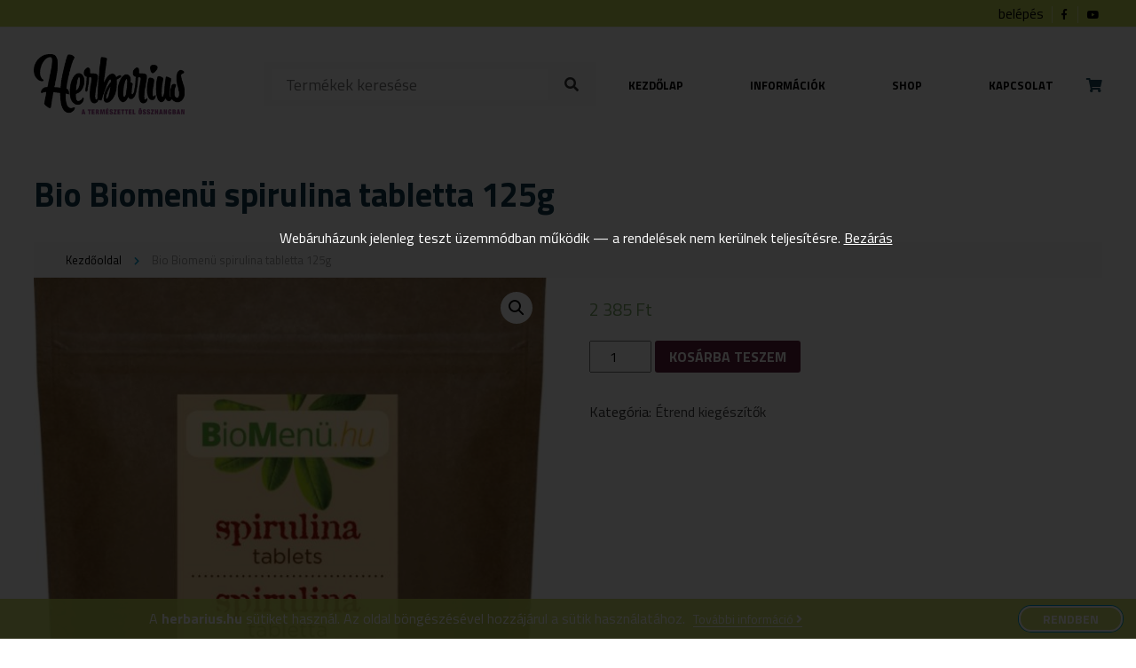

--- FILE ---
content_type: text/html; charset=UTF-8
request_url: https://herbarius.hu/termek/bio-biomenu-spirulina-tabletta-125g/
body_size: 7349
content:
<!--                                                                                                
▄████▄ ▄████ ▄█████ ▄█████ ██▄ ▄██ █████▄ ██  ██    ██
██  ██ ██    ██     ██     ██▀█▀██ ██  ██ ██  ▀██▄▄██▀
██████ ▀███▄ ▀████▄ ████   ██   ██ █████▄ ██    ▀██▀
██  ██    ██     ██ ██     ██   ██ ██  ██ ██     ██
██  ██ ████▀ █████▀ ▀█████ ██   ██ █████▀ ██████ ██
--><!DOCTYPE html>
<html lang="hu">
  <head>
    <meta charset="UTF-8" />
    <title>Herbarius -  &raquo; Bio Biomenü spirulina tabletta 125g</title>
    <meta name="description" content="Herbarius" />
    <meta name="keywords" content="" />
    <meta property="og:title" content="Bio Biomenü spirulina tabletta 125g" />
    <meta property="og:type" content="website" />
    <meta property="og:description" content="Fontos jellemzői: aminosav forrás, méregtelenítő hatású, sav-bázis egyensúly fenntartására alkalmas, tápanyag hiány ellen használható. Forrás:gyártó/forgalmazó" />
    <meta property="og:url" content="https://herbarius.hu/termek/bio-biomenu-spirulina-tabletta-125g/" />
    <meta property="og:image" content="https://herbarius.hu/wp-content/uploads/2021/10/Bio-Menu-Spirulina-tabletta-250g-341x500.jpg" />
    <meta property="og:image:width" content="341"/>
    <meta property="og:image:height" content="500"/>
    <meta property="fb:admins" content="{YOUR_FACEBOOK_USER_ID}"/>
    <link rel="shortcut icon" href="/favicon.ico" type="image/x-icon" />
    <link rel="apple-touch-icon" href="/apple-touch-icon.png" />
    <link rel="apple-touch-icon" sizes="57x57" href="/apple-touch-icon-57x57.png" />
    <link rel="apple-touch-icon" sizes="72x72" href="/apple-touch-icon-72x72.png" />
    <link rel="apple-touch-icon" sizes="76x76" href="/apple-touch-icon-76x76.png" />
    <link rel="apple-touch-icon" sizes="114x114" href="/apple-touch-icon-114x114.png" />
    <link rel="apple-touch-icon" sizes="120x120" href="/apple-touch-icon-120x120.png" />
    <link rel="apple-touch-icon" sizes="144x144" href="/apple-touch-icon-144x144.png" />
    <link rel="apple-touch-icon" sizes="152x152" href="/apple-touch-icon-152x152.png" />
    <link rel="apple-touch-icon" sizes="180x180" href="/apple-touch-icon-180x180.png" />
    <meta name="viewport" content="width=device-width,initial-scale=1">
    <link rel="stylesheet" type="text/css" media="all" href="https://herbarius.hu/wp-content/themes/assembly/style.css?1653998678" />
    <link href="https://use.fontawesome.com/releases/v5.0.8/css/all.css" rel="stylesheet">
    <link href="https://fonts.googleapis.com/css?family=Titillium+Web:200,400,700&amp;subset=latin-ext" rel="stylesheet">
    <script src="https://ajax.googleapis.com/ajax/libs/jquery/1.11.3/jquery.min.js"></script>
    <script src="https://herbarius.hu/wp-content/themes/assembly/js/main.js"></script>
    
    <!-- Global site tag (gtag.js) - Google Analytics -->
    <script async src="https://www.googletagmanager.com/gtag/js?id=UA-63734730-13"></script>
    <script>
      window.dataLayer = window.dataLayer || [];
      function gtag(){dataLayer.push(arguments);}
      gtag('js', new Date());

      gtag('config', 'UA-63734730-13');
    </script>

    <script>
      $(window).scroll(function () {
       sy = $(window).scrollTop();       
       $('.parallax img').css({'top': 50 + sy / 20 + '%', 'opacity': 1 - sy / 2000 });
       if (sy > 80){
          $('header').addClass('headon');
       } else {
          $('header').removeClass('headon');    
       }
      });
    </script>
    
    <!-- Global site tag (gtag.js) - Google Analytics -->
<script async src="https://www.googletagmanager.com/gtag/js?id=UA-63734730-14"></script>
<script>
  window.dataLayer = window.dataLayer || [];
  function gtag(){dataLayer.push(arguments);}
  gtag('js', new Date());

  gtag('config', 'UA-63734730-14');
</script>

    

    <meta name='robots' content='max-image-preview:large' />
<link rel='dns-prefetch' href='//s.w.org' />
<link rel="alternate" type="application/rss+xml" title="Herbarius &raquo; hírcsatorna" href="https://herbarius.hu/feed/" />
<link rel="alternate" type="application/rss+xml" title="Herbarius &raquo; hozzászólás hírcsatorna" href="https://herbarius.hu/comments/feed/" />
<link rel='stylesheet' id='wp-block-library-css'  href='https://herbarius.hu/wp-includes/css/dist/block-library/style.min.css?ver=5.8.12' type='text/css' media='all' />
<link rel='stylesheet' id='wc-blocks-vendors-style-css'  href='https://herbarius.hu/wp-content/plugins/woocommerce/packages/woocommerce-blocks/build/wc-blocks-vendors-style.css?ver=6.7.3' type='text/css' media='all' />
<link rel='stylesheet' id='wc-blocks-style-css'  href='https://herbarius.hu/wp-content/plugins/woocommerce/packages/woocommerce-blocks/build/wc-blocks-style.css?ver=6.7.3' type='text/css' media='all' />
<link rel='stylesheet' id='photoswipe-css'  href='https://herbarius.hu/wp-content/plugins/woocommerce/assets/css/photoswipe/photoswipe.min.css?ver=6.2.2' type='text/css' media='all' />
<link rel='stylesheet' id='photoswipe-default-skin-css'  href='https://herbarius.hu/wp-content/plugins/woocommerce/assets/css/photoswipe/default-skin/default-skin.min.css?ver=6.2.2' type='text/css' media='all' />
<link rel='stylesheet' id='woocommerce-layout-css'  href='https://herbarius.hu/wp-content/plugins/woocommerce/assets/css/woocommerce-layout.css?ver=6.2.2' type='text/css' media='all' />
<link rel='stylesheet' id='woocommerce-smallscreen-css'  href='https://herbarius.hu/wp-content/plugins/woocommerce/assets/css/woocommerce-smallscreen.css?ver=6.2.2' type='text/css' media='only screen and (max-width: 768px)' />
<link rel='stylesheet' id='woocommerce-general-css'  href='https://herbarius.hu/wp-content/plugins/woocommerce/assets/css/woocommerce.css?ver=6.2.2' type='text/css' media='all' />
<style id='woocommerce-inline-inline-css' type='text/css'>
.woocommerce form .form-row .required { visibility: visible; }
</style>
<script type='text/javascript' src='https://herbarius.hu/wp-includes/js/jquery/jquery.min.js?ver=3.6.0' id='jquery-core-js'></script>
<script type='text/javascript' src='https://herbarius.hu/wp-includes/js/jquery/jquery-migrate.min.js?ver=3.3.2' id='jquery-migrate-js'></script>
<link rel="https://api.w.org/" href="https://herbarius.hu/wp-json/" /><link rel="alternate" type="application/json" href="https://herbarius.hu/wp-json/wp/v2/product/6802" /><link rel="EditURI" type="application/rsd+xml" title="RSD" href="https://herbarius.hu/xmlrpc.php?rsd" />
<link rel="wlwmanifest" type="application/wlwmanifest+xml" href="https://herbarius.hu/wp-includes/wlwmanifest.xml" /> 
<meta name="generator" content="WordPress 5.8.12" />
<meta name="generator" content="WooCommerce 6.2.2" />
<link rel="canonical" href="https://herbarius.hu/termek/bio-biomenu-spirulina-tabletta-125g/" />
<link rel='shortlink' href='https://herbarius.hu/?p=6802' />
<link rel="alternate" type="application/json+oembed" href="https://herbarius.hu/wp-json/oembed/1.0/embed?url=https%3A%2F%2Fherbarius.hu%2Ftermek%2Fbio-biomenu-spirulina-tabletta-125g%2F" />
<link rel="alternate" type="text/xml+oembed" href="https://herbarius.hu/wp-json/oembed/1.0/embed?url=https%3A%2F%2Fherbarius.hu%2Ftermek%2Fbio-biomenu-spirulina-tabletta-125g%2F&#038;format=xml" />
	<noscript><style>.woocommerce-product-gallery{ opacity: 1 !important; }</style></noscript>
	  </head>
  <body>
  <div id="fb-root"></div>
<script>(function(d, s, id) {
  var js, fjs = d.getElementsByTagName(s)[0];
  if (d.getElementById(id)) return;
  js = d.createElement(s); js.id = id;
  js.src = 'https://connect.facebook.net/hu_HU/sdk.js#xfbml=1&version=v2.12&appId=216571198365233&autoLogAppEvents=1';
  fjs.parentNode.insertBefore(js, fjs);
}(document, 'script', 'facebook-jssdk'));</script>
    
    <header>
    <div id="statusbar">
    <div class="wrapper">
        <div class="padding">
        <a href="/fiokom/">belépés</a>      
          <a target="_blank" class="icon" href="#"><i class="fab fa-facebook-f"></i></a>        
          <a target="_blank" class="icon" href="#"><i class="fab fa-youtube"></i></a>
        </div>
    </div>
</div>
      <div id="cube"></div>
      <div class="wrapper">
        <div class="padding">
          <a id="logo" href="https://herbarius.hu" title="Herbarius"><img src="https://herbarius.hu/wp-content/themes/assembly/images/herbarius-logo4.png" alt="Herbarius"></a>
          <div id="searchbox"><form id="searchform" method="get" action="/index.php">
  <div>
        <input type="text" name="s" id="s" size="15" placeholder="Termékek keresése"/>
        <i class="fa fa-search" aria-hidden="true" onclick="search()"></i>
  </div>
</form>
<script>
    function search() {
        document.getElementById('searchform').submit();
    }
</script></div><i id="searchicon" class="fas fa-search"></i>
          <nav id="topmenu" class="vcenter"><div class="menu-menu-1-container"><ul id="menu-menu-1" class="nav"><li id="menu-item-18" class="menu-item menu-item-type-custom menu-item-object-custom menu-item-home menu-item-18"><a href="http://herbarius.hu/">Kezdőlap</a></li>
<li id="menu-item-20" class="menu-item menu-item-type-post_type menu-item-object-page menu-item-20"><a href="https://herbarius.hu/informaciok/">Információk</a></li>
<li id="menu-item-7527" class="menu-item menu-item-type-post_type menu-item-object-page current_page_parent menu-item-7527"><a href="https://herbarius.hu/shop/">Shop</a></li>
<li id="menu-item-19" class="menu-item menu-item-type-post_type menu-item-object-page menu-item-19"><a href="https://herbarius.hu/kapcsolat/">Kapcsolat</a></li>
</ul></div><a id="kosar" href="/kosar/"><i class="fas fa-shopping-cart"></i>
                    <div id="mini-cart-count">&nbsp;</div>    </a>
    </nav>          <div id="hamburger"><div id="hambi"><div id="x1"></div><div id="x2"></div><div id="x3"></div></div></div>  
        </div>
      </div>
    </header>


<div class="wrapper">
  <div class="padding">

      
      
      <div class="post">
              <h1>Bio Biomenü spirulina tabletta 125g</h1>
        <div id="breadcrumbs"><div class="wrapper"><div class="padding"><ul class="breadcrumb"><li class="parent home"><a href="https://herbarius.hu" title="Kezdőoldal">Kezdőoldal</a></li><li>Bio Biomenü spirulina tabletta 125g</li></ul></div></div></div>  

        <div class="entry">	
         
          <div class="woocommerce">			<div class="single-product" data-product-page-preselected-id="0">
				<div class="woocommerce-notices-wrapper"></div><div id="product-6802" class="product type-product post-6802 status-publish first instock product_cat-etrend-kiegeszitok has-post-thumbnail shipping-taxable purchasable product-type-simple">

	<div class="woocommerce-product-gallery woocommerce-product-gallery--with-images woocommerce-product-gallery--columns-4 images" data-columns="4" style="opacity: 0; transition: opacity .25s ease-in-out;">
	<figure class="woocommerce-product-gallery__wrapper">
		<div data-thumb="https://herbarius.hu/wp-content/uploads/2021/10/Bio-Menu-Spirulina-tabletta-250g-100x100.jpg" data-thumb-alt="" class="woocommerce-product-gallery__image"><a href="https://herbarius.hu/wp-content/uploads/2021/10/Bio-Menu-Spirulina-tabletta-250g.jpg"><img width="600" height="881" src="https://herbarius.hu/wp-content/uploads/2021/10/Bio-Menu-Spirulina-tabletta-250g-600x881.jpg" class="wp-post-image" alt="" loading="lazy" title="Bio-Menu-Spirulina-tabletta-250g.jpg" data-caption="" data-src="https://herbarius.hu/wp-content/uploads/2021/10/Bio-Menu-Spirulina-tabletta-250g.jpg" data-large_image="https://herbarius.hu/wp-content/uploads/2021/10/Bio-Menu-Spirulina-tabletta-250g.jpg" data-large_image_width="681" data-large_image_height="1000" srcset="https://herbarius.hu/wp-content/uploads/2021/10/Bio-Menu-Spirulina-tabletta-250g-600x881.jpg 600w, https://herbarius.hu/wp-content/uploads/2021/10/Bio-Menu-Spirulina-tabletta-250g-341x500.jpg 341w, https://herbarius.hu/wp-content/uploads/2021/10/Bio-Menu-Spirulina-tabletta-250g.jpg 681w" sizes="(max-width: 600px) 100vw, 600px" /></a></div>	</figure>
</div>

	<div class="summary entry-summary">
		<p class="price"><span class="woocommerce-Price-amount amount"><bdi>2 385&nbsp;<span class="woocommerce-Price-currencySymbol">&#70;&#116;</span></bdi></span></p>

	
	<form class="cart" action="" method="post" enctype='multipart/form-data'>
		
			<div class="quantity">
				<label class="screen-reader-text" for="quantity_697307b4ca3f8">Bio Biomenü spirulina tabletta 125g mennyiség</label>
		<input
			type="number"
			id="quantity_697307b4ca3f8"
			class="input-text qty text"
			step="1"
			min="1"
			max=""
			name="quantity"
			value="1"
			title="Mny"
			size="4"
			placeholder=""
			inputmode="numeric"
			autocomplete="off"
		/>
			</div>
	
		<button type="submit" name="add-to-cart" value="6802" class="single_add_to_cart_button button alt">Kosárba teszem</button>

			</form>

	
<div class="product_meta">

	
	
	<span class="posted_in">Kategória: <a href="https://herbarius.hu/termekkategoria/termekek/gyogynovenybolt-es-drogeria/bio-termekek/etrend-kiegeszitok/" rel="tag">Étrend kiegészítők</a></span>
	
	
</div>
	</div>

	
	<div class="woocommerce-tabs wc-tabs-wrapper">
		<ul class="tabs wc-tabs" role="tablist">
							<li class="description_tab" id="tab-title-description" role="tab" aria-controls="tab-description">
					<a href="#tab-description">
						Leírás					</a>
				</li>
					</ul>
					<div class="woocommerce-Tabs-panel woocommerce-Tabs-panel--description panel entry-content wc-tab" id="tab-description" role="tabpanel" aria-labelledby="tab-title-description">
				
	<h2>Leírás</h2>

<p>Fontos jellemzői: aminosav forrás, méregtelenítő hatású, sav-bázis egyensúly fenntartására alkalmas, tápanyag hiány ellen használható. Forrás:gyártó/forgalmazó</p>
			</div>
		
			</div>


	<section class="related products">

					<h2>Kapcsolódó termékek</h2>
				
		<ul class="products columns-4">

			
					<li class="product type-product post-6804 status-publish first instock product_cat-etrend-kiegeszitok has-post-thumbnail shipping-taxable purchasable product-type-simple">
	<a href="https://herbarius.hu/termek/bio-biomenu-zselatinizalt-maca-gyoker-por-125g/" class="woocommerce-LoopProduct-link woocommerce-loop-product__link"><img width="300" height="300" src="https://herbarius.hu/wp-content/uploads/2021/10/Bio-Biomenu-maca-gyoker-por-zselatinizalt-125g-300x300.png" class="attachment-woocommerce_thumbnail size-woocommerce_thumbnail" alt="" loading="lazy" srcset="https://herbarius.hu/wp-content/uploads/2021/10/Bio-Biomenu-maca-gyoker-por-zselatinizalt-125g-300x300.png 300w, https://herbarius.hu/wp-content/uploads/2021/10/Bio-Biomenu-maca-gyoker-por-zselatinizalt-125g-100x100.png 100w" sizes="(max-width: 300px) 100vw, 300px" /><h2 class="woocommerce-loop-product__title">Bio Biomenü Zselatinizált Maca gyökér por 125g</h2>
	<span class="price"><span class="woocommerce-Price-amount amount"><bdi>1 985&nbsp;<span class="woocommerce-Price-currencySymbol">&#70;&#116;</span></bdi></span></span>
</a><a href="?add-to-cart=6804" data-quantity="1" class="button product_type_simple add_to_cart_button ajax_add_to_cart" data-product_id="6804" data-product_sku="" aria-label="&ldquo;Bio Biomenü Zselatinizált Maca gyökér por 125g&rdquo; kosárba helyezése" rel="nofollow">Kosárba teszem</a></li>

			
					<li class="product type-product post-6129 status-publish instock product_cat-etrend-kiegeszitok has-post-thumbnail shipping-taxable purchasable product-type-simple">
	<a href="https://herbarius.hu/termek/organiqa-bio-maca-por-125g/" class="woocommerce-LoopProduct-link woocommerce-loop-product__link"><img width="300" height="300" src="https://herbarius.hu/wp-content/uploads/2021/10/maca-por-125g-300x300.jpg" class="attachment-woocommerce_thumbnail size-woocommerce_thumbnail" alt="" loading="lazy" srcset="https://herbarius.hu/wp-content/uploads/2021/10/maca-por-125g-300x300.jpg 300w, https://herbarius.hu/wp-content/uploads/2021/10/maca-por-125g-100x100.jpg 100w" sizes="(max-width: 300px) 100vw, 300px" /><h2 class="woocommerce-loop-product__title">ORGANIQA BIO MACA POR 125G</h2>
	<span class="price"><span class="woocommerce-Price-amount amount"><bdi>1 222&nbsp;<span class="woocommerce-Price-currencySymbol">&#70;&#116;</span></bdi></span></span>
</a><a href="?add-to-cart=6129" data-quantity="1" class="button product_type_simple add_to_cart_button ajax_add_to_cart" data-product_id="6129" data-product_sku="" aria-label="&ldquo;ORGANIQA BIO MACA POR 125G&rdquo; kosárba helyezése" rel="nofollow">Kosárba teszem</a></li>

			
					<li class="product type-product post-6125 status-publish instock product_cat-etrend-kiegeszitok has-post-thumbnail shipping-taxable purchasable product-type-simple">
	<a href="https://herbarius.hu/termek/organiqa-bio-natur-borsofeherje-por-200g/" class="woocommerce-LoopProduct-link woocommerce-loop-product__link"><img width="300" height="300" src="https://herbarius.hu/wp-content/uploads/2021/10/pea-protein-80-200g-300x300.jpg" class="attachment-woocommerce_thumbnail size-woocommerce_thumbnail" alt="" loading="lazy" srcset="https://herbarius.hu/wp-content/uploads/2021/10/pea-protein-80-200g-300x300.jpg 300w, https://herbarius.hu/wp-content/uploads/2021/10/pea-protein-80-200g-100x100.jpg 100w" sizes="(max-width: 300px) 100vw, 300px" /><h2 class="woocommerce-loop-product__title">ORGANIQA BIO NATÚR BORSÓFEHÉRJE POR 200G</h2>
	<span class="price"><span class="woocommerce-Price-amount amount"><bdi>1 650&nbsp;<span class="woocommerce-Price-currencySymbol">&#70;&#116;</span></bdi></span></span>
</a><a href="?add-to-cart=6125" data-quantity="1" class="button product_type_simple add_to_cart_button ajax_add_to_cart" data-product_id="6125" data-product_sku="" aria-label="&ldquo;ORGANIQA BIO NATÚR BORSÓFEHÉRJE POR 200G&rdquo; kosárba helyezése" rel="nofollow">Kosárba teszem</a></li>

			
					<li class="product type-product post-7027 status-publish last instock product_cat-etrend-kiegeszitok has-post-thumbnail shipping-taxable purchasable product-type-simple">
	<a href="https://herbarius.hu/termek/organiqa-bio-spirulina-por-125-g/" class="woocommerce-LoopProduct-link woocommerce-loop-product__link"><img width="300" height="300" src="https://herbarius.hu/wp-content/uploads/2021/10/Organiqa-spirulina-por-125g-300x300.jpg" class="attachment-woocommerce_thumbnail size-woocommerce_thumbnail" alt="" loading="lazy" srcset="https://herbarius.hu/wp-content/uploads/2021/10/Organiqa-spirulina-por-125g-300x300.jpg 300w, https://herbarius.hu/wp-content/uploads/2021/10/Organiqa-spirulina-por-125g-100x100.jpg 100w" sizes="(max-width: 300px) 100vw, 300px" /><h2 class="woocommerce-loop-product__title">Organiqa Bio Spirulina por 125 g</h2>
	<span class="price"><span class="woocommerce-Price-amount amount"><bdi>1 598&nbsp;<span class="woocommerce-Price-currencySymbol">&#70;&#116;</span></bdi></span></span>
</a><a href="?add-to-cart=7027" data-quantity="1" class="button product_type_simple add_to_cart_button ajax_add_to_cart" data-product_id="7027" data-product_sku="" aria-label="&ldquo;Organiqa Bio Spirulina por 125 g&rdquo; kosárba helyezése" rel="nofollow">Kosárba teszem</a></li>

			
		</ul>

	</section>
	</div>

			</div>
			</div><div class="clear"></div>
        </div>

      </div>
      



  </div>	
</div>

<div id="hirlevel">
      <div class="wrapper">
        <div class="padding">
<form method="post">
<h2>Iratkozzon fel hírlevelünkre!</h2>
<label>email cím</label>
<input name="hnev" class="field" type="email" required>
<input type="submit" class="button" value="Feliratkozom">
</form>
</div>
</div>
</div>
    <footer>
      <div class="wrapper">
        <div class="padding">
        <img id="whitelogo" src="https://herbarius.hu/wp-content/themes/assembly/images/herbarius-logo4.png">

        <a target="_blank" href="https://www.barion.com/hu/tajekoztato-biztonsagos-online-fizetesrol
"><img id="barionbanner" src="/wp-content/plugins/pay-via-barion-for-woocommerce/assets/barion-card-strip-intl_300px.png"></a><br>
                Az online fizetést a Barion Payment Zrt. biztosítja, MNB engedély száma: H-EN-I-1064/2013
          <p>
  <a href="https://herbarius.hu/wp-login.php?redirect_to=https://herbarius.hu" title="Bejelentkezés">Bejelentkezés</a> | <a href="/adatkezelesi-tajekoztato/">Adatkezelési tájékoztató</a> | <a href="/aszf/">Általános szerződési feltételek</a>
          </p>
          <div id="author">© Copyright 2026 Herbarius | All Rights Reserved. | Designed by <a href="http://assembly.hu" title="A weboldalt készítette: ASSEMBLY online médiaügynökség">ASSEMBLY</a></div>
        </div>
      </div>
    </footer>
    <script src="https://cdnjs.cloudflare.com/ajax/libs/angular.js/1.7.2/angular.min.js"></script>

    <div id="cookie-policy">
    <div class="wrapper">
        <div class="cookie-policy-content">
            <div class="cookie-policy-text">
                A <b id="site-name"></b> sütiket használ. Az oldal böngészésével hozzájárul a sütik használatához.
                <div class="cookie-policy-read">
                    <a href="#" target="_blank" id="cookie-policy-document">További információ <i class="fa fa-angle-right"></i></a>
                </div>
            </div>
            <div class="cookie-policy-buttons">
                <div class="button" id="cookie-policy-accept">Rendben</div>
            </div>
        </div>
    </div>
</div>


<script>
    var cookiePolicy = document.getElementById('cookie-policy'),
          siteName = document.getElementById('site-name'),
          policyLink = document.getElementById('cookie-policy-document');

    document.addEventListener('DOMContentLoaded', checkPolicy);
    cookiePolicy.addEventListener('click', acceptPolicy);

    function checkPolicy () {
        siteName.appendChild(document.createTextNode(document.domain));
        policyLink.href = `${document.origin}/adatkezelesi-tajekoztato`;

        var policy = localStorage.getItem('policy');

        if (policy === null)
            cookiePolicy.style.display = 'block';
    }

    function acceptPolicy (e) {
        if (e.target.classList.contains('button')) {
            localStorage.setItem('policy', 'accepted');
            cookiePolicy.style.display = 'none';
        }
    }
</script>

    <p class="woocommerce-store-notice demo_store" data-notice-id="30b194d323533b1303c5116ac32e821f" style="display:none;">Webáruházunk jelenleg teszt üzemmódban működik — a rendelések nem kerülnek teljesítésre. <a href="#" class="woocommerce-store-notice__dismiss-link">Bezárás</a></p><script type="application/ld+json">{"@context":"https:\/\/schema.org\/","@type":"Product","@id":"https:\/\/herbarius.hu\/termek\/bio-biomenu-spirulina-tabletta-125g\/#product","name":"Bio Biomen\u00fc spirulina tabletta 125g","url":"https:\/\/herbarius.hu\/termek\/bio-biomenu-spirulina-tabletta-125g\/","description":"Fontos jellemz\u0151i: aminosav forr\u00e1s, m\u00e9regtelen\u00edt\u0151 hat\u00e1s\u00fa, sav-b\u00e1zis egyens\u00faly fenntart\u00e1s\u00e1ra alkalmas, t\u00e1panyag hi\u00e1ny ellen haszn\u00e1lhat\u00f3. Forr\u00e1s:gy\u00e1rt\u00f3\/forgalmaz\u00f3","image":"https:\/\/herbarius.hu\/wp-content\/uploads\/2021\/10\/Bio-Menu-Spirulina-tabletta-250g.jpg","sku":6802,"offers":[{"@type":"Offer","price":"2385","priceValidUntil":"2027-12-31","priceSpecification":{"price":"2385","priceCurrency":"HUF","valueAddedTaxIncluded":"false"},"priceCurrency":"HUF","availability":"http:\/\/schema.org\/InStock","url":"https:\/\/herbarius.hu\/termek\/bio-biomenu-spirulina-tabletta-125g\/","seller":{"@type":"Organization","name":"Herbarius","url":"https:\/\/herbarius.hu"}}]}</script>
<div class="pswp" tabindex="-1" role="dialog" aria-hidden="true">
	<div class="pswp__bg"></div>
	<div class="pswp__scroll-wrap">
		<div class="pswp__container">
			<div class="pswp__item"></div>
			<div class="pswp__item"></div>
			<div class="pswp__item"></div>
		</div>
		<div class="pswp__ui pswp__ui--hidden">
			<div class="pswp__top-bar">
				<div class="pswp__counter"></div>
				<button class="pswp__button pswp__button--close" aria-label="Bezárás (Esc)"></button>
				<button class="pswp__button pswp__button--share" aria-label="Megosztás"></button>
				<button class="pswp__button pswp__button--fs" aria-label="Teljes képernyő váltás"></button>
				<button class="pswp__button pswp__button--zoom" aria-label="Nagyítás/Kicsinyítés"></button>
				<div class="pswp__preloader">
					<div class="pswp__preloader__icn">
						<div class="pswp__preloader__cut">
							<div class="pswp__preloader__donut"></div>
						</div>
					</div>
				</div>
			</div>
			<div class="pswp__share-modal pswp__share-modal--hidden pswp__single-tap">
				<div class="pswp__share-tooltip"></div>
			</div>
			<button class="pswp__button pswp__button--arrow--left" aria-label="Előző (nyíl balra)"></button>
			<button class="pswp__button pswp__button--arrow--right" aria-label="Következő (jobbra nyíl)"></button>
			<div class="pswp__caption">
				<div class="pswp__caption__center"></div>
			</div>
		</div>
	</div>
</div>
<script type='text/javascript' src='https://herbarius.hu/wp-content/plugins/woocommerce/assets/js/jquery-blockui/jquery.blockUI.min.js?ver=2.7.0-wc.6.2.2' id='jquery-blockui-js'></script>
<script type='text/javascript' id='wc-add-to-cart-js-extra'>
/* <![CDATA[ */
var wc_add_to_cart_params = {"ajax_url":"\/wp-admin\/admin-ajax.php","wc_ajax_url":"\/?wc-ajax=%%endpoint%%","i18n_view_cart":"Kos\u00e1r","cart_url":"https:\/\/herbarius.hu\/kosar\/","is_cart":"","cart_redirect_after_add":"no"};
/* ]]> */
</script>
<script type='text/javascript' src='https://herbarius.hu/wp-content/plugins/woocommerce/assets/js/frontend/add-to-cart.min.js?ver=6.2.2' id='wc-add-to-cart-js'></script>
<script type='text/javascript' src='https://herbarius.hu/wp-content/plugins/woocommerce/assets/js/zoom/jquery.zoom.min.js?ver=1.7.21-wc.6.2.2' id='zoom-js'></script>
<script type='text/javascript' src='https://herbarius.hu/wp-content/plugins/woocommerce/assets/js/flexslider/jquery.flexslider.min.js?ver=2.7.2-wc.6.2.2' id='flexslider-js'></script>
<script type='text/javascript' src='https://herbarius.hu/wp-content/plugins/woocommerce/assets/js/photoswipe/photoswipe.min.js?ver=4.1.1-wc.6.2.2' id='photoswipe-js'></script>
<script type='text/javascript' src='https://herbarius.hu/wp-content/plugins/woocommerce/assets/js/photoswipe/photoswipe-ui-default.min.js?ver=4.1.1-wc.6.2.2' id='photoswipe-ui-default-js'></script>
<script type='text/javascript' id='wc-single-product-js-extra'>
/* <![CDATA[ */
var wc_single_product_params = {"i18n_required_rating_text":"K\u00e9rlek, v\u00e1lassz egy \u00e9rt\u00e9kel\u00e9st","review_rating_required":"yes","flexslider":{"rtl":false,"animation":"slide","smoothHeight":true,"directionNav":false,"controlNav":"thumbnails","slideshow":false,"animationSpeed":500,"animationLoop":false,"allowOneSlide":false},"zoom_enabled":"1","zoom_options":[],"photoswipe_enabled":"1","photoswipe_options":{"shareEl":false,"closeOnScroll":false,"history":false,"hideAnimationDuration":0,"showAnimationDuration":0},"flexslider_enabled":"1"};
/* ]]> */
</script>
<script type='text/javascript' src='https://herbarius.hu/wp-content/plugins/woocommerce/assets/js/frontend/single-product.min.js?ver=6.2.2' id='wc-single-product-js'></script>
<script type='text/javascript' src='https://herbarius.hu/wp-content/plugins/woocommerce/assets/js/js-cookie/js.cookie.min.js?ver=2.1.4-wc.6.2.2' id='js-cookie-js'></script>
<script type='text/javascript' id='woocommerce-js-extra'>
/* <![CDATA[ */
var woocommerce_params = {"ajax_url":"\/wp-admin\/admin-ajax.php","wc_ajax_url":"\/?wc-ajax=%%endpoint%%"};
/* ]]> */
</script>
<script type='text/javascript' src='https://herbarius.hu/wp-content/plugins/woocommerce/assets/js/frontend/woocommerce.min.js?ver=6.2.2' id='woocommerce-js'></script>
<script type='text/javascript' id='wc-cart-fragments-js-extra'>
/* <![CDATA[ */
var wc_cart_fragments_params = {"ajax_url":"\/wp-admin\/admin-ajax.php","wc_ajax_url":"\/?wc-ajax=%%endpoint%%","cart_hash_key":"wc_cart_hash_7c1b5c83a9ba567b2cf32c4dce5181da","fragment_name":"wc_fragments_7c1b5c83a9ba567b2cf32c4dce5181da","request_timeout":"5000"};
/* ]]> */
</script>
<script type='text/javascript' src='https://herbarius.hu/wp-content/plugins/woocommerce/assets/js/frontend/cart-fragments.min.js?ver=6.2.2' id='wc-cart-fragments-js'></script>
<script type='text/javascript' src='https://herbarius.hu/wp-includes/js/wp-embed.min.js?ver=5.8.12' id='wp-embed-js'></script>

  </body>
</html>


--- FILE ---
content_type: text/css
request_url: https://herbarius.hu/wp-content/themes/assembly/style.css?1653998678
body_size: 30381
content:
/*
Theme Name: ASSEMBLY THEME (responsive)
Theme URI: http://zalabit.hu
Description: Developer Theme 
Author: Assembly
Author URI: http://assembly.hu
Version: 2016.01
*/

#hirlevel {
    background-color: #eee;
    padding: 50px 0;
    text-align: center;
        margin-top: 20px;
}

#hirlevel h2 {
    margin-top: 0;
}

#hirlevel form {
margin:0 auto;
max-width:500px;
}

[ng\:cloak], [ng-cloak], [data-ng-cloak], [x-ng-cloak], .ng-cloak, .x-ng-cloak {
    display: none !important;
}

h2.woocommerce-loop-product__title {
    min-height: 5em;
}

a.button.product_type_simple.add_to_cart_button.ajax_add_to_cart {
    display: block;
}

.hidden {
    display: none !important;
}

.empty {
    border-color: #dd2a1b !important;
}

.nodot {
    list-style: none;
    margin: 0;
    padding: 0;
}

.nodot .button {
    min-width: 160px;
    text-align: center;
    margin-bottom: 5px;
}

p.woocommerce-store-notice.demo_store {
    position: fixed;
    height: 100%;
    background-color: rgba(0,0,0,0.8);
    padding: 20% 20px;
}

body{
    color: #333;
    font-family: 'Titillium Web', sans-serif;
    font-size: 16px;
    margin: 0;
    padding: 160px 0 0;
    background-color:#fff;
    -webkit-text-size-adjust: 100%;
}

a#kosar {
    position: absolute;
    right: 0;
    top: 50%;
    transform: translateY(-50%);
}

div#mini-cart-count {
    position: absolute;
    right: -8px;
    font-size: 11px;
    bottom: -6px;
}

.woocommerce ul#shipping_method li {
    min-width: 280px;
}

.woocommerce .quantity .qty {
    padding: 4px;
}

.woocommerce #respond input#submit.alt, .woocommerce a.button.alt, .woocommerce button.button.alt, .woocommerce input.button.alt {
    background-color: #5f223c !important;
}
    
.woocommerce ul.products li.product .button {
    background-color: black;
}    

.woocommerce #respond input#submit, .woocommerce a.button, .woocommerce button.button, .woocommerce input.button {
    background-color: #8fae1b !important;
}

/* Cookie Policy */
#cookie-policy {
    display: none;
    position: fixed;
    bottom: 0;
    left: 0;
    right: 0;
    background: rgba(194, 214, 87, 0.85);
    color: #FFFFFF;
    z-index: 9999;
}

#cookie-policy .wrapper {
    padding: 8px 15px;
}

#cookie-policy .cookie-policy-content {
    display: table;
    width: 100%;
}

#cookie-policy .cookie-policy-content .cookie-policy-buttons, #cookie-policy .cookie-policy-content .cookie-policy-text {
    display: table-cell;
    vertical-align: middle;
    text-align: center;
}

#cookie-policy .cookie-policy-content .cookie-policy-read {
    display: inline-block;
    font-size: 14px;
    margin-left: 5px;
}

#cookie-policy .cookie-policy-content .cookie-policy-read a {
    display: inline-block;
    line-height: 16px;
    color: #FFFFFF;
    border-bottom: 1px solid #FFFFFF;
    transition: 0.1s linear border-color;
    text-decoration: none;
}

#cookie-policy .cookie-policy-content .cookie-policy-read a:hover {
    border-bottom: 1px solid transparent;
}

#cookie-policy .cookie-policy-content .cookie-policy-buttons {
    text-align: right;
    padding-left: 30px;
    vertical-align: middle;
}

#cookie-policy .cookie-policy-content .cookie-policy-buttons .button {
    background: transparent;
    border: 2px solid #FFFFFF;
    border-radius: 18px;
    padding: 2px 25px;
    margin: 0;
    transition: background 0.5s ease, color 0.5s ease;
    text-align: center;
}

#cookie-policy .cookie-policy-content .cookie-policy-buttons .button:hover {
    background: #FFFFFF;
    color: #c2d657;
}

.message {
    background-color: #dd2a1b;
    text-align: center;
    padding: 20px;
    margin: 50px 0;
    color: white;
    font-size: 21px;
}

a:link, a:visited{
  color:#1b485a;
	transition: all 300ms ease;
	-webkit-transition: all 300ms ease;
	-moz-transition: all 300ms ease;
	-o-transition: all 300ms ease;
}

#breadcrumbs {
padding: 10px 0;
    font-size: 13px;
    margin: 0;
    background-color: #f8f8f8;
}

.breadcrumb {
padding:0;
margin:0;
}

.breadcrumb li {
  display: inline-block;
  color: #999;
}

.breadcrumb a {
  text-decoration: none;
    color: #000;
}

.parent::after {
    display: inline-block;
    font-family: "Font Awesome 5 Free";
    font-weight: 900;
    content: "\f054";
    margin: 0 14px;
    font-size: 10px;
    color: #009acf;
}

h1,h2,h3,h4,h5,h6 {
}

h1 {
    font-size: 38px;
    color:#103a4d;
}

h2 {
font-size: 26px;
    color:#103a4d;
}

h3 {
    font-size: 24px;
    color:#103a4d;   
}

h4 {
    font-size: 20px;
    margin: .5em 0;
    padding: 0;
}

.wrapper{
	margin: 0 auto;
	max-width:1400px;
  position:relative;
padding:0;
}

.button {
    text-align:center;
    padding: 12px 28px;
    text-transform: uppercase;
    font-size: 14px;
    background-color: #5f223c;
    color: #FFF !important;
    border: none;
    cursor: pointer;
    transition: all 300ms ease;
    -webkit-transition: all 300ms ease;
    -moz-transition: all 300ms ease;
    -o-transition: all 300ms ease;
    font-weight: 600;
    -webkit-appearance: none;
    text-decoration: none;
    font-family: 'Titillium Web', sans-serif;
    display: inline-block;
    border: 3px solid white;
    box-shadow: 0 0 0 1px #009acf;
}

.button:hover {
background-color:#111;
}

.button.right {
    float: right;
}

.sidebutton {
display:block;
}

.cancel {
background-color:#DE716E;
}

div#tab-select {
    text-align: center;
    margin: 60px 0;
}

fieldset {
    border: 0;
    margin: 10px 0;
}

.register-as {
text-align:center;
}

.register-as .button {
margin:5px;
}

#feltoltes-form input[type="file"]{
  display: none;
}

input, textarea, select {
    font-family: 'Titillium Web', sans-serif;
    font-size:16px;
}

.formline {
margin-bottom: 10px;
}

label {
    display: inline-block;
    vertical-align: top;
    font-size: 13px;
    font-weight: bold;
    text-transform: uppercase;
    margin-bottom: 2px;
}

#fieldboxes {
font-size:0;
}

.fieldbox {
width: 33%;
    display: inline-block;
    margin-bottom: 20px;
}

.field {
    padding: 7px 10px;
    font-size: 16px;
    display: inline-block;
    border: 1px solid #BBB;
    width: calc(100% - 22px);
    margin-bottom: 10px;
}

.fieldbox .field {
       width: calc(100% - 42px);
}

.dropdown {
width: calc(100% - 110px);
  padding: 5px;
  border-radius: 0px;
  border: 1px solid #BBB;
}

#contactform textarea {
    width: calc(100% - 50px);
    padding: 7px 10px;
    font-size: 16px;
    min-height: 150px;
    display: inline-block;
    border: 1px solid #BBB;
    max-width: calc(100% - 22px);
}

.infotext {
  font-size: 12px;
  text-align: right;
  opacity: 0.7;
}

#statusbar {
    position: relative;
    background-color: #c2d657;
    padding: 3px 0px;
    text-align: right;
    transition: all 600ms ease;
    -webkit-transition: all 600ms ease;
    -moz-transition: all 600ms ease;
    -o-transition: all 600ms ease;
    border-bottom: 1px solid #eee;      
}

#statusbar a {
    text-decoration: none;
    color: #000;
}

a#basket {
    background-color: rgb(255, 255, 255);
    padding: 5px;
}

#vegosszeg {
    display: inline-block;
    margin-left: 2px;
}

header{
    position: fixed;
    width: 100%;
    z-index: 100;
    background-color:white;
    top: 0;
}

header a, h3 a {
text-decoration:none;
}

.headon {
    box-shadow: 0 0 50px rgba(0,0,0,0.1);
}

.headon #logo {
    padding: 10px 0px;
}

.headon #logo img  {
  width: 140px;
}

.headon #statusbar {
    padding: 0px;
}

#logo {
    position: relative;
    padding: 30px 0px;
    display: inline-block;
    line-height: 0;
}

#logo img {
  width: 170px;
  height: auto;
	transition: all 600ms ease;
	-webkit-transition: all 600ms ease;
	-moz-transition: all 600ms ease;
	-o-transition: all 600ms ease;    
}

#topmenu {
    position: absolute;
    top: calc(50% - 1.5em);
    right: 0;
    padding-right: 20px;
}

#fullmenu {
  position: relative;
  background-color: #444;
}

#fullmenu .nav {
  display: inline-block;
}

#fullmenu .nav li a {
color:white;
}

i#searchicon {
    opacity: 0;
}

div#searchicon {
    position: relative;
}

#searchbox {
    width: calc(100% - 830px);
    position: absolute;
    left: 260px;
    top: 50%;
    display: block;
    transform: translateY(-50%);
    -webkit-transform: translateY(-50%);
    -moz-transform: translateY(-50%);
    -ms-transform: translateY(-50%);
    -o-transform: translateY(-50%);
}

#searchform {
    position: relative;
    z-index: 10;
    display: inline-block;
    width: 100%;
}

#searchform div {
    position: relative;
    text-align: right;
    padding: 7px;
    background-color: #f8f8f8;
}

input#s {
    border: 0;
    padding: 4px 15px;
    font-size: 18px;
    background-color: #ffffff;
    border-radius: 0;
    display: inline-block;
    vertical-align: middle;
    width: calc(100% - 80px);
}

#searchform div i {
display: inline-block;
    padding: 10px 13px 10px 15px;
    vertical-align: middle;
    cursor: pointer;
}

#statusbar i {
    color: #000;
    cursor: pointer;
    padding-left: 5px;
    font-size: 12px;
    padding-right: 3px;
}

#statusbar .icon {
    display: inline-block;
    border-left: 1px solid rgba(255,255,255,.5);
    margin-left: 5px;
    padding-left: 5px;
    font-size: 12px;
    position: relative;
} 

#hamburger {
  display: none;
}

#hambi div {
  background-color: #0099ce;
  height: 2px;
  margin: 4px auto;
  border-radius: 1px;
	transition: all 300ms ease;
	-webkit-transition: all 300ms ease;
	-moz-transition: all 300ms ease;
	-o-transition: all 300ms ease;
}

.hambitox #x1 {
  transform: rotateZ(45deg) translateY(4px) translateX(4px);
  -webkit-transform: rotateZ(45deg) translateY(4px) translateX(4px);
  -moz-transform: rotateZ(45deg) translateY(4px) translateX(4px);
  -ms-transform: rotateZ(45deg) translateY(4px) translateX(4px);
  -o-transform: rotateZ(45deg) translateY(4px) translateX(4px);
}

.hambitox #x2 {
  transform: rotateY(90deg);
  -webkit-transform: rotateY(90deg);
  -moz-transform: rotateY(90deg);
  -ms-transform: rotateY(90deg);
  -o-transform: rotateY(90deg);
}

.hambitox #x3 {
  transform:rotateZ(-45deg) translateY(-4.5px) translateX(4.5px);
  -webkit-transform:rotateZ(-45deg) translateY(-4.5px) translateX(4.5px);
  -moz-transform:rotateZ(-45deg) translateY(-4.5px) translateX(4.5px);
  -ms-transform:rotateZ(-45deg) translateY(-4.5px) translateX(4.5px);
  -o-transform:rotateZ(-45deg) translateY(-4.5px) translateX(4.5px);
}

.nav {
	list-style:none;
  padding:0;
  margin:0;
  font-size:0;
}

.nav li{
	display:inline-block;
	position:relative;
	transition: all 300ms ease;
	-webkit-transition: all 300ms ease;
	-moz-transition: all 300ms ease;
	-o-transition: all 300ms ease;
	margin-left:5px;
}

.nav li:last-child {
border-right: none;
}

.nav li a{
    display: block;
    text-decoration: none;
    color: #000;
    padding: 15px 35px;
    font-size: 13px;
    text-transform: uppercase;
    font-weight: 600;
}

.nav li a i {
    margin-right: 7px;
}

#menu-item-35 a i {
margin:0;
}

.nav ul {
background-color: #fff;
position: absolute;
top: 100%;
left: 0;
float: left;
z-index: 99999;
padding: 0;
box-shadow: 0px 8px 10px -5px rgba(0, 0, 0, 0.5);
visibility:hidden;
opacity:0;
transition:visibility 0s linear 0.3s,opacity 0.3s linear;
}

.nav li:hover > ul{
  visibility:visible;
  opacity:1;
  transition-delay:0s;
}

.nav ul ul{
top: -1px;
    left: 100%;
}

.nav ul li {
    border-top: 1px solid #009acf;
    width: 100%;
    margin-left: 0px;
    background-color: white !important;
}

.nav ul a{
    height: auto;
    line-height: 1em;
    padding: 10px 15px;
    border-left: none;
    border-right: none;
    width: initial;
    white-space: nowrap;
    color: #009acf !important;
}

.nav li:active, .nav li:focus, .clicked{
background-color:#f8f8f8;
}

.menu-item-has-children > a::after {
    content: "\f107";
    font-family: "Font Awesome 5 Free";
    font-weight: 900;
    font-size: inherit;
    text-rendering: auto;
    -webkit-font-smoothing: antialiased;
    display: inline-block;
    margin-left: 10px;
}

.sub-menu .menu-item-has-children > a::after {
    content: "\f054";
    font-family: "Font Awesome 5 Free";
    font-weight: 900;
    font-size: inherit;
    text-rendering: auto;
    -webkit-font-smoothing: antialiased;
    display: inline-block;
    margin-left: 10px;
} 

.current-menu-item {
background-color:#f8f8f8 !important;
}

.current-menu-item a {

}

#slider {
}

.owl-buttons {
position: absolute;
top: 0;
width: 100%;
height: 100%;
overflow:hidden;
font-weight:300;
}

.owl-prev, .owl-next {
position: absolute;
top: 0;
color: #FFF;
font-size: 140px;
line-height: 350px;
width: 45%;
height: 100%;
opacity: 0;
transition: all 300ms ease;
-webkit-transition: all 300ms ease;
-moz-transition: all 300ms ease;
-o-transition: all 300ms ease;
vertical-align: middle;
}

.owl-prev {
left:0;
padding-left:5%;
}

.owl-next {
right:0;
text-align:right;
padding-right:5%;
}

.owl-prev:hover, .owl-next:hover {
opacity:0.5;
}

#slider .slide {
height: 400px;
background-size: cover;
background-position: center center;
}

article {
 float: right;
    width: calc(97% - 320px);
    position: relative;

}

.padding {
margin:0 3%;
position:relative;
}

.editpostlink {
    position: relative;
    float: right;
}

.parallax {
    background-color: #eee;
}

.wideimage {
position: relative;
    height: 580px;
    margin-bottom: -520px;
    overflow: hidden;
}

.wideimage img {
    width: 100%;
    height: 700px;
    object-fit: cover;
    position: absolute;
    top: 50%;
    transform: translateY(-50%);
    -webkit-transform: translateY(-50%);
    -moz-transform: translateY(-50%);
    -ms-transform: translateY(-50%);
    -o-transform: translateY(-50%);
}

#pageback {
    background-color: white;
        padding: 0px 40px 40px 0px;
}

.list-options {
    padding-bottom: 3px;
    margin-bottom: 15px;
    position: relative;
}

.list-options label {
    display: inline-block;
    width: auto;
    margin-bottom: 0;
    font-size: 14px;
    vertical-align: middle;
}

.list-options select {
    display: inline-block;
    vertical-align: middle;
    margin-left: 8px;
}

.list-options .right {
position: absolute;
    right: 0;
    top: 0;
}

.shop, #products {
}

.shop .cat {
font-size:18px !important;
}

.highlighted-products {
}

.product {
}

.productlist .product {
}

.highlighted-products .product {  
}

.protop {
    padding: 3px;
}

.product img {
width: 100%;
    height: auto;
}

.infoline {
position: relative;
    background-color: white;
    padding-bottom: 6px;
}

.product:hover > .protop .infoline .add-to-cart {
    opacity: 1;
    visibility: visible;
	transform:translateY(0px); 
}

span.product-price {
    position: relative;
    padding: 4px 10px;
    font-size: 14px;
    display: inline-block;
    margin-left:-3px;
}

.product-price {

   color: #1b485a;
}

.product-price b {
font-size: 19px;
}

h5.product-title {
    padding: 7px 7px 3px;
    text-align: center;
    margin: 0;
    font-size: 12px;
    letter-spacing: -0.02em;
    line-height: 1.4em;
}

.product h6 {
font-size: 10px;
    text-align: center;
    font-weight: normal;
    margin: 0;
    line-height: 1.4em;
}

.product a {
    text-decoration: none;
    color: black;
}

.product .add-to-cart {
position: absolute;
    opacity: 0;
    visibility: hidden;
    right: 3px;
    bottom: 4px;
    font-size: 0;
    background-color: #eeeeee;
    padding: 3px;
    transition: all 300ms ease;
    -webkit-transition: all 300ms ease;
    -moz-transition: all 300ms ease;
    -o-transition: all 300ms ease;
    transform: translateY(10px);
}

.add-to-cart input {
    width: calc(100% - 34px);
    border: 0px;
    padding: 2px 2px 1px 8px;
    font-size: 16px;
    background-color: #fff;
    margin-right: 3px;
}

.add-to-cart .button {
width: 94px;
    padding: 5px;
    margin: 0px;
    border-radius: 0px;
    font-size: 13px;
    display: block;
    border: 2px solid white;
}

.add-to-cart .qty {
    display: block;
    width: 92px;
    font-size: 13px;
}

#map {
    margin-top: 20px;
    border: 5px solid #ddd;
}

#map iframe {
display:block;
}

#video {
 padding: 20px 50px 50px;
    background-color: #efebeb;
}

#video iframe {
width:100%;
height:400px;
}

#others h3 {
border-top: 1px solid black;
    padding-top: 1em;
}

.blogpost {
    margin-bottom: 40px;
}

.blogimage {
    float: left;
    margin: 0 20px 10px 0;
    max-width: 230px;
    overflow: hidden;
}

.blogimage img {
width:100%;
height:auto;
}

.blogtitle {
text-decoration:none;
}

.blogtitle h3 {
color: #505050;
}

.tovabb {
    text-align: right;
    display: block;
    text-transform: lowercase;
    color: #009acf;
}

.moreblog {
text-align: center;
    display: block;
    border: 1px solid #1b485a;
    text-decoration: none;
    color: #1b485a;
    padding: 4px;
}

.active {
    background-color: #009acf;
}

#viszontelado table {
width:100%;
font-size:15px;
}

#viszontelado th {
    background-color: #444;
    color: white;
    min-width: 90px;
}

#viszontelado table td {
    padding: 5px 10px;
}
    
#viszontelado a {
text-decoration:none;
}

#viszontelado input {
width:45px;
}

#viszontelado table h5 {
    margin: 0;
    text-align: left;
    padding: 0;
    font-size: 16px;
    color: #009acf;
}

#viszontelado table h6 {
margin: 0;
    color: #888;
    font-size: 12px;
    font-weight: normal;
}

#viszontelado td:nth-child(3) {
text-align:right;
}

#viszontelado td:nth-child(4) {
text-align:right;
}

#viszontelado tr:nth-child(even) {background: #eee}

#distrib {
    background-color:#d644a5 !important;
}

#price-badges {
    display: inline-block;
    margin: 4px 0;
    font-size: 0;
}

.price-cat {
    display: inline-block;
    padding: 1px 10px;
    box-sizing: border-box;
    background: #ccc;
    font-size: 1rem;
    color: #fff;
    text-align: center;
}

.price-cat:first-of-type {
    border-top-left-radius: 4px;
    border-bottom-left-radius: 4px;
}

.price-cat:last-of-type {
    border-top-right-radius: 4px;
    border-bottom-right-radius: 4px;
}

.price-cat.red {
    background: lightcoral;
}

.price-cat.green {
    background: lightseagreen;
}

ul.pagination {
    font-size: 16px;
    list-style: none;
    padding: 0;
}

ul.pagination li {
display: inline-block;
    padding: 2px;
}

ul.pagination li a {
    background-color: white;
    text-decoration: none;
    color: black;
    padding: 4px 10px;
}

span.current {
    background-color: #1b485a;
    padding: 5px 7px;
    color: white;
}

#okbasket {
	transition: all 300ms ease;
	-webkit-transition: all 300ms ease;
	-moz-transition: all 300ms ease;
	-o-transition: all 300ms ease;
visibility:hidden;
opacity:0;
top:30px;
position: absolute;
    right: 0;
    background-color: white;
    padding: 20px 30px;
    border: 3px solid #009acf;
    z-index: 100;
    font-size: 17px;
}

#okbasket::after {
position:absolute;
background-color:white;
}

.alerton {
visibility:visible !important;
opacity:1 !important;
top:40px !important;
}

.akcio {
position: absolute;
    right: -5px;
    top: -5px;
    font-size: 0;
    width: 40%;
    height: 0;
    background-image: url(images/akcio.png);
    background-size: 100% 100%;
    padding-bottom: 40%;
}

.payline {
    display: block;
    margin-bottom: 20px;
    border-bottom: 1px solid #ccc;
    padding-bottom: 20px;
    margin-top: 30px;
}

.post {
    padding: 0px 0;
    position: relative;
    margin: 30px 0 60px;
}

.postimage {
    display: inline-block;
    float: left;
    width: 30%;
    border: 0px solid #ccc;
    margin-right: 20px;
}

#productinfo {
    display: inline-block;
    width: 65%;
    float: right;
}

#productinfo h2 {
    font-size: 17px;
    margin-top: -10px;
    margin-bottom: 30px;
    color: #545151;
    font-weight: normal;
}

.product-data {
    font-size: 14px;
}

#productinfo .add-to-cart {
position: relative;
    display: inline-block;
    background-color: #eee;
    padding: 1px 0 0 5px;
    vertical-align: top;
}

#productinfo .add-to-cart .qty {
    display: inline-block;
    width: auto;
}

#productinfo .add-to-cart .button {
padding: 9px;
    width: auto;
    border: 0;
    display:inline-block;
}

#productinfo h1 {
    margin: 0 0 20px;
    line-height: 1.3em;
    font-size: 28px;
    letter-spacing: -0.02em;
}

#productinfo .product-price {
    display: inline-block;
    padding: 5px 10px;
    margin-bottom: 13px;
}

.entry a {
	color: #444;
}

.entry a:hover{
	color: #000;
}

.entry img {
max-width: 100%;
height: auto;
}

.alignright {
  float: right;
  margin: 0 0 10px 10px;
}

.alignleft {
  float: left;
  margin: 0 10px 10px 0;
}

.alignleft, .alignright {
width:40%;
  font-size: 0;
height:auto;
}

.ui-sortable-handle {
float:left;
  width: auto;
  height: 80px;
position:relative;
margin:0 10px 10px 0;
border:1px solid #ccc;
}

.ui-sortable-handle:first-child::after { 
content: "kiemelt kép";
  position: absolute;
  left: 50%;
  background-color: #FFF;
  font-size: 13px;
  bottom: -5px;
  transform: translateX(-50%);
  padding: 0 3px;
  border-radius: 4px;
  opacity: 0.9;
  box-shadow: 1px 1px 15px rgba(0, 0, 0, 0.5);
  white-space: nowrap;
}


.ui-sortable-handle label {
  width: auto;
  padding: 0;
}

.ui-sortable-handle img {
  width: auto;
  height: 80px;
}

.ui-sortable-placeholder {
}

.torles {
  position: absolute;
  right: -5px;
  top: -5px;
  background-color: #FFF;
  border: 3px solid #D64642;
  color: #D64642;
  text-decoration: none;
  width: 15px;
  text-align: center;
  font-size: 13px;
  font-weight: bold;
  box-shadow: 2px 2px 5px rgba(0, 0, 0, 0.3);
  border-radius: 50%;
}

.plus {
cursor:pointer;
}

aside {
    float: left;
    width: 260px;
    list-style: none;
    background-color: #eee;
    padding: 20px 30px 40px;
    color: #666;
    font-size: 14px;
}

aside .alignright {
    float: none;
    width: 100%;
    margin: 0px;
    height: auto;
}

#categories h4 {
    margin: 0 0 2px;
    background-color: #000;
    color: #eeeeee;
    text-align: center;
    padding: 5px;
    /* box-shadow: 0 -19px 0 0 rgba(0,0,0,.5) inset; */
}

#topblock {
    margin-bottom: 20px;
}

#topblock a {
background-color: #795548 !important;
}

#categories .cat {
    display: block;
    text-align: left;
    background-color: #1b485a;
    text-decoration: none;
    color: #eee;
    margin-bottom: 2px;
    padding: 8px 30px 8px 10px;
    position: relative;
    font-size: 15px;
	transition: all 300ms ease;
	-webkit-transition: all 300ms ease;
	-moz-transition: all 300ms ease;
	-o-transition: all 300ms ease;    
}

#categories .cat:hover {
}

.sub-cat-list, .sub-sub-cat-list {
    max-height: 0;
    overflow: hidden;
-webkit-transition: all 600ms cubic-bezier(0.785, 0.135, 0.15, 0.86);
  transition:         all 600ms cubic-bezier(0.785, 0.135, 0.15, 0.86);
}

.sub-cat-list .cat {
    background-color: #fff !important;
    color: #444 !important;
    padding: 4px 30px 4px 10px !important;
    font-size: 14px;
}

.main-cat {
    position: relative;
    cursor:pointer;
}

.show-childs .sub-cat-list, .show-childs > .sub-sub-cat-list {
  max-height:3000px;
}

.show-childs > .cat {
   /* background-color: #dd2a1b !important;*/
}

.sub-sub-cat-list {
text-indent:15px;
}

.has-child > .cat:first-child:after {
    font-family: "Font Awesome 5 Free";
    font-weight: 900;
    content: "\f055";
    font-size: 16px;
    text-rendering: auto;
    -webkit-font-smoothing: antialiased;
    position: absolute;
    right: 10px;
    top: 50%;
    transform: translateY(-50%);
}

.show-childs > .cat:first-child:after {
    content: "\f056";
}

.tekintse {
padding: 12px;
    text-transform: uppercase;
    font-size: 14px;
        background-color: #943b85;
    color: #FFF !important;
    cursor: pointer;
    transition: all 300ms ease;
    -webkit-transition: all 300ms ease;
    -moz-transition: all 300ms ease;
    -o-transition: all 300ms ease;
    font-weight: 600;
    -webkit-appearance: none;
    text-decoration: none;
    font-family: 'Titillium Web', sans-serif;
    display: inline-block;
    margin-top: 20px;
    text-align: center;
    width: calc(100% - 24px);
}

.blogpostlink {
    display: block;
    text-decoration: none;
    color: #009acf;
}

#facebook {
overflow:hidden;
}

.otp-img {
    margin: 60px 0 0;
}

.aszf-error {
    padding: 5px 20px;
    color: #dd2a1b;
    margin-top: 10px;
}

#paper {
    background: #FFFFFF;
    width: 100%;
    padding: 10px 0 40px;
    margin: 20px 0 0;
    border-radius: 5px;
    position: relative;
    min-width: initial;
    max-width: initial;
    text-align: center;
    background-color: #eee;
    box-sizing: unset;
}

#paper .form-control {
    padding: 5px 10px;
    border: 1px solid #ccc;
    width: 80%;
    max-width: 300px;
    margin-bottom: 5px;
}    

footer{
clear: both;
    padding: 30px;
    background-color: #1e2435;
    color: #9b9b9b;
    font-size: 14px;
    overflow: hidden;
}

footer a {
color:#fff !important;
text-decoration:none;
font-weight:bold;
}

footer a:hover {
color:#fff;
}

footer span {
display:inline-block;
}

#whitelogo {
    float: left;
    vertical-align: middle;
    width: 130px;
    border-right: 1px solid #888;
    padding: 5px 18px 5px 0;
    margin-right: 20px;
    opacity: .3;
    margin-bottom: 10px;
    filter: invert(1) brightness(1);
}

.clear {
clear:both;
}

@media screen and (max-width: 1000px) {
.highlighted-products .product {
    width: calc(33.33% - 5px);
}

.nav li a{
    padding: 15px 24px;
}

#author {
    clear: both;
}  
}

@media screen and (max-width: 800px) {
#pageback {
    padding: 0px 20px 20px 20px;
}
    
#hamburger {
    display: inline-block;
    position: absolute;
    right: 3%;
    width: 30px;
    top: 50%;
    cursor: pointer;
    transform: translateY(-50%);
    -webkit-transform: translateY(-50%);
    -moz-transform: translateY(-50%);
    -ms-transform: translateY(-50%);
    -o-transform: translateY(-50%);
}

.nav ul ul {
    left: 0%;
}

#fullmenu {
position:absolute;
}

nav {
height: auto;
  width: 100%;
	transition: all 300ms ease;
	-webkit-transition: all 300ms ease;
	-moz-transition: all 300ms ease;
	-o-transition: all 300ms ease;
	background-color:#fff;
	z-index:30;
	top:100% !important;
	right:inherit;
	transform:translateY(10%);
	-webkit-transform:translateY(10%);
	-moz-transform:translateY(10%);
	-ms-transform:translateY(10%);
	-o-transform:translateY(10%);
	right:0 !important;
	background-color:#eee;
	opacity:0;
	visibility:hidden;	
}

.nav ul li {
text-align:center;
background-color:#222;
} 

.menuon {
	transform:translateY(0%) !important;
	-webkit-transform:translateY(0%) !important;
	-moz-transform:translateY(0%) !important;
	-ms-transform:translateY(0%) !important;
	-o-transform:translateY(0%) !important;
	opacity:1 !important;
	visibility:visible !important;
}

.nav  {
padding:0;
}

.nav ul {
width:100%;
}

.nav ul li a {
border-top:none;
font-size: 12px;
}

.nav li {
text-align:center;
width:100%;
margin:0;
}

.nav li:last-child, .nav li:first-child {
border-left:none;
border-right:none;
}

.nav li a {
border-left: 0px solid;
border-top: 1px solid;
border-color:rgba(255, 255, 255, 0.4);
}

.nav li:last-child {
border-right: 0px;
}

.nav li a{
    padding: 15px 15px;
}    

#slider .slide {
height: 300px;
}

.owl-prev, .owl-next {
line-height: 270px;
}

article {
width:100%;}

aside {
width: calc(100% - 60px);
}

}

@media screen and (max-width: 600px) {
.blogimage {
    float: none;
    margin: 0;
}

.shop .product, #others .product {
    width: calc(50% - 5px);
}

footer {
    padding: 30px 0;
    text-align: center;
}

#whitelogo {
float: none;
    border: none;
    padding: 0;
    margin: 0 0 10px;
}


}

@media screen and (max-width: 500px) {
#rolunk {
    padding: 20px 30px 50px;
}
    
.postimage {
    display: block;
    float: none;
    width: 100%;
    border: 0px solid #ccc;
    margin-right: 0;
}

#productinfo {
    display: block;
    width: 100%;
    float: none;
}

.highlighted-products .product {
    width: calc(50% - 5px);
}

.fieldbox {
    width: 100%;
    display: block;
}

.fieldbox .field {
    width: calc(100% - 22px);
}

#contactform textarea {
    width: calc(100% - 22px);
}    

}

@media screen and (max-width: 400px) {
body {
    padding: 135px 0 0;
}

.post {
    margin: 30px 0 20px;
}
    
.list-options select {
    display: block;
    margin-left: 0;
}

.list-options label {
    display: block;
}

#statusbar .icon, #vegosszeg {
    margin-left: 1px;
    padding-left: 1px;
    font-size: 12px;
} 

#logo img {
width:200px;
}

label {
display:block;
width:auto;
padding-bottom: 0;
}

.field, textarea {
display:block;
width: calc(100% - 22px);
max-width: calc(100% - 22px);
}

.alignright, .alignleft {
  float: none;
  margin: 0;
    width:100%;
    height:auto;
}

.alignright img, .alignleft img {
  width:100%;
}


}